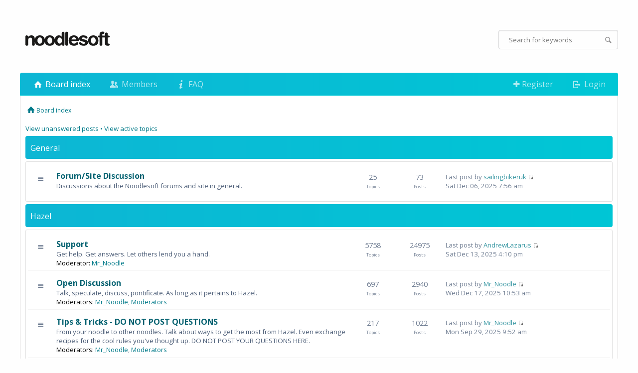

--- FILE ---
content_type: text/html; charset=UTF-8
request_url: https://www.noodlesoft.com/forums/index.php?sid=1b485b096c87c3cf20162e8a03d57679
body_size: 3951
content:
<!DOCTYPE html PUBLIC "-//W3C//DTD XHTML 1.0 Strict//EN" "http://www.w3.org/TR/xhtml1/DTD/xhtml1-strict.dtd">
<html xmlns="http://www.w3.org/1999/xhtml" dir="ltr" lang="en-gb" xml:lang="en-gb">
<head>
<!--

Thanks for using Oxygen, here are some option that will help customise your style that bit more
please only enter YES or NO in-between the quotes.

  Enables/Disables grid layout on index and viewforum pages.
 Enables or disables font awesome.
 Either makes logo text based or logo based.
 Allows you have icon next to text base logo must have $fa enabled
 Enables search bar in header.

Icon list: http://fontawesome.io/icons/
-->
<meta http-equiv="content-type" content="text/html; charset=UTF-8"/>
<meta http-equiv="content-style-type" content="text/css"/>
<meta http-equiv="content-language" content="en-gb"/>
<meta http-equiv="imagetoolbar" content="no"/>
<meta name="resource-type" content="document"/>
<meta name="distribution" content="global"/>
<meta name="keywords" content=""/>
<meta name="description" content=""/>

<title>Noodlesoft Forums &bull; Index page</title>

<link rel="alternate" type="application/atom+xml" title="Feed - Noodlesoft Forums" href="https://www.noodlesoft.com/forums/feed.php"/><link rel="alternate" type="application/atom+xml" title="Feed - All forums" href="https://www.noodlesoft.com/forums/feed.php?mode=forums"/><link rel="alternate" type="application/atom+xml" title="Feed - New Topics" href="https://www.noodlesoft.com/forums/feed.php?mode=topics"/><link rel="alternate" type="application/atom+xml" title="Feed - Active Topics" href="https://www.noodlesoft.com/forums/feed.php?mode=topics_active"/>

<!--
	phpBB style name: Oxygen
	Based on style:   prosilver (this is the default phpBB3 style)
	Original author:  Tom Beddard ( http://www.subBlue.com/ )
	Modified by: Brad Veryard ( http://www.bradleyv.com/ )
-->

<link href="./style.php?id=4&amp;lang=en&amp;sid=49d163c3dc20d9968da020aa0baa8cfe" rel="stylesheet" type="text/css" media="screen, projection"/><script type="text/javascript">//<![CDATA[
var jump_page='Enter the page number you wish to go to:';var on_page='';var per_page='';var base_url='';var style_cookie='phpBBstyle';var style_cookie_settings='; path=/; domain=www.noodlesoft.com; secure';var onload_functions=new Array();var onunload_functions=new Array();function find_username(url){popup(url,760,570,'_usersearch');return false;}window.onload=function(){for(var i=0;i<onload_functions.length;i++){eval(onload_functions[i]);}};window.onunload=function(){for(var i=0;i<onunload_functions.length;i++){eval(onunload_functions[i]);}};
//]]></script>
<script type="text/javascript" src="./styles/prosilver/template/styleswitcher.js"></script>
<script type="text/javascript" src="./styles/prosilver/template/forum_fn.js"></script>

<link href="./styles/noodlesoft/theme/print.css" rel="stylesheet" type="text/css" media="print" title="printonly"/>


<link href="styles/noodlesoft/theme/A.normal.css.pagespeed.cf.iEcfFux-kh.css" rel="stylesheet" type="text/css" title="A"/>
<link href="styles/noodlesoft/theme/A.medium.css.pagespeed.cf.M4tzivP35s.css" rel="alternate stylesheet" type="text/css" title="A+"/>
<link href="./styles/noodlesoft/theme/large.css" rel="alternate stylesheet" type="text/css" title="A++"/>



</head>

<body id="phpbb" class="section-index ltr">
<div id="wrap">
<a id="top" name="top" accesskey="t"></a>
	<div id="header">
		
		<a href="./index.php?sid=49d163c3dc20d9968da020aa0baa8cfe" title="Board index" id="logo"><img src="./styles/noodlesoft/imageset/logo.svg" width="160" height="28" alt="" title=""/></a>
		
		<div class="search_box">
			<form action="./search.php?sid=49d163c3dc20d9968da020aa0baa8cfe" method="get" id="search">
				<fieldset class="search-container">
					<input name="keywords" type="text" maxlength="128" title="Search for keywords" class="inputbox search" placeholder="Search for keywords"/>
					<span class="overlay icon-search"></span>
				</fieldset>
			</form>
		</div>
		

	</div>
	<div class="nav">
		<ul class="bar">
			<li class="active"><a href="./index.php?sid=49d163c3dc20d9968da020aa0baa8cfe"><i class="icon-home"></i> Board index</a></li>
			<li><a href="./memberlist.php?sid=49d163c3dc20d9968da020aa0baa8cfe"><i class="icon-users"></i> Members</a></li>
			<li><a href="./faq.php?sid=49d163c3dc20d9968da020aa0baa8cfe"><i class="icon-info"></i> FAQ</a></li>
			

		</ul>
		<ul class="left">
				<li><a href="./ucp.php?mode=register&amp;sid=49d163c3dc20d9968da020aa0baa8cfe"><i class="fa fa-plus"></i> Register</a></li>
					<li><a href="./ucp.php?mode=login&amp;sid=49d163c3dc20d9968da020aa0baa8cfe" title="Login" accesskey="x"><i class="icon-logout"></i> Login</a></li>
				
		</ul>
	</div>
	<div class="container">
	<div id="page-header">
		<div class="breadcrumbs">
			<ul class="crumb">
				<li class="icon-home"><a href="./index.php?sid=49d163c3dc20d9968da020aa0baa8cfe" accesskey="h">Board index</a></li>
				
			</ul>

			
		</div>
	</div>

	<a name="start_here"></a>
	<div id="page-body">
		
<ul class="linklist">
	
		<li><a href="./search.php?search_id=unanswered&amp;sid=49d163c3dc20d9968da020aa0baa8cfe">View unanswered posts</a> &bull; <a href="./search.php?search_id=active_topics&amp;sid=49d163c3dc20d9968da020aa0baa8cfe">View active topics</a></li>
	
</ul>


			<div class="inner">
			<div class="forum_head">
			<ul class="topiclist">
				<li class="header">
					<dl class="icon">
						<dt><a href="./viewforum.php?f=6&amp;sid=49d163c3dc20d9968da020aa0baa8cfe">General</a></dt>
						<dd class="topics"><dfn>Topics</dfn></dd>
						<dd class="posts"><dfn>Posts</dfn></dd>
						<dd class="lastpost"><dfn>Last post</dfn></dd>
					</dl>
				</li>
			</ul>
			</div>
			<div class="forum_mid">
			<ul class="topiclist forums">
	
		<li class="row">
			<!-- style="background-image: url(./styles/noodlesoft/imageset/old.png); background-repeat: no-repeat;" -->
			<dl class="icon">
				<dd class="status">
				  
					<span class="icon-menu"></span>
				  
				</dd>
				<dt title="No unread posts">
				<!-- <a class="feed-icon-forum" title="Feed - Forum/Site Discussion" href="https://www.noodlesoft.com/forums/feed.php?f=9"><img src="./styles/noodlesoft/theme/images/feed.gif" alt="Feed - Forum/Site Discussion" /></a> -->
					<a href="./viewforum.php?f=9&amp;sid=49d163c3dc20d9968da020aa0baa8cfe" class="forumtitle">Forum/Site Discussion</a><br/>
					Discussions about the Noodlesoft forums and site in general.
					
				</dt>
				
					<dd class="topics">25 <span class="smaller">Topics</span></dd>
					<dd class="posts">73 <span class="smaller">Posts</span></dd>
					<dd class="lastpost"><span>
						Last post by <a href="./memberlist.php?mode=viewprofile&amp;u=7810&amp;sid=49d163c3dc20d9968da020aa0baa8cfe">sailingbikeruk</a>
						<a href="./viewtopic.php?f=9&amp;p=43693&amp;sid=49d163c3dc20d9968da020aa0baa8cfe#p43693"><img src="./styles/noodlesoft/imageset/icon_topic_latest.gif" width="11" height="9" alt="View the latest post" title="View the latest post"/></a> <br/>Sat Dec 06, 2025 7:56 am</span>
					</dd>
				
			</dl>
		</li>
	
			</ul>
			</div>
			</div>

	

			<div class="inner">
			<div class="forum_head">
			<ul class="topiclist">
				<li class="header">
					<dl class="icon">
						<dt><a href="./viewforum.php?f=7&amp;sid=49d163c3dc20d9968da020aa0baa8cfe">Hazel</a></dt>
						<dd class="topics"><dfn>Topics</dfn></dd>
						<dd class="posts"><dfn>Posts</dfn></dd>
						<dd class="lastpost"><dfn>Last post</dfn></dd>
					</dl>
				</li>
			</ul>
			</div>
			<div class="forum_mid">
			<ul class="topiclist forums">
	
		<li class="row">
			<!-- style="background-image: url(./styles/noodlesoft/imageset/old.png); background-repeat: no-repeat;" -->
			<dl class="icon">
				<dd class="status">
				  
					<span class="icon-menu"></span>
				  
				</dd>
				<dt title="No unread posts">
				<!-- <a class="feed-icon-forum" title="Feed - Support" href="https://www.noodlesoft.com/forums/feed.php?f=4"><img src="./styles/noodlesoft/theme/images/feed.gif" alt="Feed - Support" /></a> -->
					<a href="./viewforum.php?f=4&amp;sid=49d163c3dc20d9968da020aa0baa8cfe" class="forumtitle">Support</a><br/>
					Get help. Get answers. Let others lend you a hand.
					
						<br/><strong>Moderator:</strong> <a href="./memberlist.php?mode=viewprofile&amp;u=2&amp;sid=49d163c3dc20d9968da020aa0baa8cfe">Mr_Noodle</a>
					
				</dt>
				
					<dd class="topics">5758 <span class="smaller">Topics</span></dd>
					<dd class="posts">24975 <span class="smaller">Posts</span></dd>
					<dd class="lastpost"><span>
						Last post by <a href="./memberlist.php?mode=viewprofile&amp;u=28851&amp;sid=49d163c3dc20d9968da020aa0baa8cfe">AndrewLazarus</a>
						<a href="./viewtopic.php?f=4&amp;p=43724&amp;sid=49d163c3dc20d9968da020aa0baa8cfe#p43724"><img src="./styles/noodlesoft/imageset/icon_topic_latest.gif" width="11" height="9" alt="View the latest post" title="View the latest post"/></a> <br/>Sat Dec 13, 2025 4:10 pm</span>
					</dd>
				
			</dl>
		</li>
	
		<li class="row">
			<!-- style="background-image: url(./styles/noodlesoft/imageset/old.png); background-repeat: no-repeat;" -->
			<dl class="icon">
				<dd class="status">
				  
					<span class="icon-menu"></span>
				  
				</dd>
				<dt title="No unread posts">
				<!-- <a class="feed-icon-forum" title="Feed - Open Discussion" href="https://www.noodlesoft.com/forums/feed.php?f=2"><img src="./styles/noodlesoft/theme/images/feed.gif" alt="Feed - Open Discussion" /></a> -->
					<a href="./viewforum.php?f=2&amp;sid=49d163c3dc20d9968da020aa0baa8cfe" class="forumtitle">Open Discussion</a><br/>
					Talk, speculate, discuss, pontificate. As long as it pertains to Hazel.
					
						<br/><strong>Moderators:</strong> <a href="./memberlist.php?mode=viewprofile&amp;u=2&amp;sid=49d163c3dc20d9968da020aa0baa8cfe">Mr_Noodle</a>, <a href="./memberlist.php?mode=group&amp;g=3&amp;sid=49d163c3dc20d9968da020aa0baa8cfe">Moderators</a>
					
				</dt>
				
					<dd class="topics">697 <span class="smaller">Topics</span></dd>
					<dd class="posts">2940 <span class="smaller">Posts</span></dd>
					<dd class="lastpost"><span>
						Last post by <a href="./memberlist.php?mode=viewprofile&amp;u=2&amp;sid=49d163c3dc20d9968da020aa0baa8cfe">Mr_Noodle</a>
						<a href="./viewtopic.php?f=2&amp;p=43729&amp;sid=49d163c3dc20d9968da020aa0baa8cfe#p43729"><img src="./styles/noodlesoft/imageset/icon_topic_latest.gif" width="11" height="9" alt="View the latest post" title="View the latest post"/></a> <br/>Wed Dec 17, 2025 10:53 am</span>
					</dd>
				
			</dl>
		</li>
	
		<li class="row">
			<!-- style="background-image: url(./styles/noodlesoft/imageset/old.png); background-repeat: no-repeat;" -->
			<dl class="icon">
				<dd class="status">
				  
					<span class="icon-menu"></span>
				  
				</dd>
				<dt title="No unread posts">
				<!-- <a class="feed-icon-forum" title="Feed - Tips &amp; Tricks - DO NOT POST QUESTIONS" href="https://www.noodlesoft.com/forums/feed.php?f=3"><img src="./styles/noodlesoft/theme/images/feed.gif" alt="Feed - Tips &amp; Tricks - DO NOT POST QUESTIONS" /></a> -->
					<a href="./viewforum.php?f=3&amp;sid=49d163c3dc20d9968da020aa0baa8cfe" class="forumtitle">Tips &amp; Tricks - DO NOT POST QUESTIONS</a><br/>
					From your noodle to other noodles. Talk about ways to get the most from Hazel. Even exchange recipes for the cool rules you've thought up. DO NOT POST YOUR QUESTIONS HERE.
					
						<br/><strong>Moderators:</strong> <a href="./memberlist.php?mode=viewprofile&amp;u=2&amp;sid=49d163c3dc20d9968da020aa0baa8cfe">Mr_Noodle</a>, <a href="./memberlist.php?mode=group&amp;g=3&amp;sid=49d163c3dc20d9968da020aa0baa8cfe">Moderators</a>
					
				</dt>
				
					<dd class="topics">217 <span class="smaller">Topics</span></dd>
					<dd class="posts">1022 <span class="smaller">Posts</span></dd>
					<dd class="lastpost"><span>
						Last post by <a href="./memberlist.php?mode=viewprofile&amp;u=2&amp;sid=49d163c3dc20d9968da020aa0baa8cfe">Mr_Noodle</a>
						<a href="./viewtopic.php?f=3&amp;p=43489&amp;sid=49d163c3dc20d9968da020aa0baa8cfe#p43489"><img src="./styles/noodlesoft/imageset/icon_topic_latest.gif" width="11" height="9" alt="View the latest post" title="View the latest post"/></a> <br/>Mon Sep 29, 2025 9:52 am</span>
					</dd>
				
			</dl>
		</li>
	
		<li class="row">
			<!-- style="background-image: url(./styles/noodlesoft/imageset/old.png); background-repeat: no-repeat;" -->
			<dl class="icon">
				<dd class="status">
				  
					<span class="icon-menu"></span>
				  
				</dd>
				<dt title="No unread posts">
				<!-- <a class="feed-icon-forum" title="Feed - Beta Discussion" href="https://www.noodlesoft.com/forums/feed.php?f=5"><img src="./styles/noodlesoft/theme/images/feed.gif" alt="Feed - Beta Discussion" /></a> -->
					<a href="./viewforum.php?f=5&amp;sid=49d163c3dc20d9968da020aa0baa8cfe" class="forumtitle">Beta Discussion</a><br/>
					Get the latest news on and discuss the latest Hazel beta release. This forum requires you to be registered to view it.
					
				</dt>
				
					<dd class="topics">195 <span class="smaller">Topics</span></dd>
					<dd class="posts">1677 <span class="smaller">Posts</span></dd>
					<dd class="lastpost"><span>
						Last post by <a href="./memberlist.php?mode=viewprofile&amp;u=2&amp;sid=49d163c3dc20d9968da020aa0baa8cfe">Mr_Noodle</a>
						<a href="./viewtopic.php?f=5&amp;p=43545&amp;sid=49d163c3dc20d9968da020aa0baa8cfe#p43545"><img src="./styles/noodlesoft/imageset/icon_topic_latest.gif" width="11" height="9" alt="View the latest post" title="View the latest post"/></a> <br/>Tue Oct 21, 2025 8:46 am</span>
					</dd>
				
			</dl>
		</li>
	
			</ul>
			</div>
			</div>

	

<div class="head">
Noodlesoft Forums - Information
</div>
<div class="middle">

	<div class="login">
	<form method="post" action="./ucp.php?mode=login&amp;sid=49d163c3dc20d9968da020aa0baa8cfe" class="headerspace">
	<h3><a href="./ucp.php?mode=login&amp;sid=49d163c3dc20d9968da020aa0baa8cfe">Login</a>&nbsp; &bull; &nbsp;<a href="./ucp.php?mode=register&amp;sid=49d163c3dc20d9968da020aa0baa8cfe">Register</a></h3>
		<fieldset class="quick-login">
			<label for="username">Username:</label>&nbsp;<input type="text" name="username" id="username" size="10" class="inputbox" title="Username"/>
			<label for="password">Password:</label>&nbsp;<input type="password" name="password" id="password" size="10" class="inputbox" title="Password"/>
			
				| <label for="autologin">Log me on automatically each visit <input type="checkbox" name="autologin" id="autologin"/></label>
			
			<input type="submit" name="login" value="Login" class="button2"/>
			<input type="hidden" name="redirect" value="./index.php?sid=49d163c3dc20d9968da020aa0baa8cfe"/>

		</fieldset>
	</form>
	</div>


</div>
</div>

	<div id="page-footer">

		<div class="breadcrumbs">
			<ul class="crumb">
				<li class="icon-home"><a href="./index.php?sid=49d163c3dc20d9968da020aa0baa8cfe">Board index</a></li>
				
			</ul>
			<ul class="bread">
				<li><a href="./memberlist.php?mode=leaders&amp;sid=49d163c3dc20d9968da020aa0baa8cfe">The team</a></li><li><a href="./ucp.php?mode=delete_cookies&amp;sid=49d163c3dc20d9968da020aa0baa8cfe">Delete all board cookies</a></li>
				<li>All times are UTC - 5 hours [ <abbr title="Daylight Saving Time">DST</abbr> ]</li>
			</ul>
		</div>

		<div class="copyright">Powered by <a href="https://www.phpbb.com/">phpBB</a>&reg; Forum Software &copy; phpBB Group
			
		</div>
	</div>
</div>
</div>

<div>
	<a id="bottom" name="bottom" accesskey="z"></a>
	
</div>

<!-- Piwik -->
<script type="text/javascript">var _paq=_paq||[];_paq.push(['setConversionAttributionFirstReferrer',true]);_paq.push(['trackPageView']);_paq.push(['enableLinkTracking']);(function(){var u="https://www.noodlesoft.com/piwik/";_paq.push(['setTrackerUrl',u+'piwik.php']);_paq.push(['setSiteId',1]);var d=document,g=d.createElement('script'),s=d.getElementsByTagName('script')[0];g.type='text/javascript';g.async=true;g.defer=true;g.src=u+'piwik.js';s.parentNode.insertBefore(g,s);})();</script>
<noscript><p><img src="https://www.noodlesoft.com/piwik/piwik.php?idsite=1" style="border:0" alt=""/></p></noscript>
<!-- End Piwik Code -->


</body>
</html>

--- FILE ---
content_type: text/css
request_url: https://www.noodlesoft.com/forums/styles/noodlesoft/theme/A.normal.css.pagespeed.cf.iEcfFux-kh.css
body_size: 40
content:
body{font-size:10px}

--- FILE ---
content_type: text/css
request_url: https://www.noodlesoft.com/forums/styles/noodlesoft/theme/A.medium.css.pagespeed.cf.M4tzivP35s.css
body_size: 40
content:
body{font-size:11px}

--- FILE ---
content_type: image/svg+xml
request_url: https://www.noodlesoft.com/forums/styles/noodlesoft/imageset/logo.svg
body_size: 2924
content:
<?xml version="1.0" encoding="UTF-8" standalone="no"?>
<svg width="120px" height="21px" viewBox="0 0 120 21" version="1.1" xmlns="http://www.w3.org/2000/svg" xmlns:xlink="http://www.w3.org/1999/xlink">
    <!-- Generator: Sketch 3.7.2 (28276) - http://www.bohemiancoding.com/sketch -->
    <title>Slice 1</title>
    <desc>Created with Sketch.</desc>
    <defs>
        <path d="M49.03441,16.860717 C46.94952,16.807513 45.93441,14.919786 45.93441,12.634211 C45.93441,10.826286 46.54894,8.32788 49.03441,8.32788 C51.41229,8.30125 52.16055,10.640676 52.16055,12.634211 C52.16055,14.840553 51.30531,16.860717 49.03441,16.860717 L49.03441,16.860717 Z M35.08563,17.020344 C32.76063,17.020344 31.77227,14.946397 31.77227,12.580972 C31.77227,10.055973 32.81412,8.16823 35.08563,8.16823 C37.35714,8.16823 38.39899,10.055973 38.39899,12.580972 C38.39899,14.946397 37.41063,17.020344 35.08563,17.020344 L35.08563,17.020344 Z M21.00312,17.020344 C18.67812,17.020344 17.68976,14.946397 17.68976,12.580972 C17.68976,10.055973 18.73161,8.16823 21.00312,8.16823 C23.27463,8.16823 24.31648,10.055973 24.31648,12.580972 C24.31648,14.946397 23.32812,17.020344 21.00312,17.020344 L21.00312,17.020344 Z M53.89776,0.06109 C52.72159,0.06109 51.94658,0.72558 51.94658,2.00142 L51.94658,7.2649 L51.89309,7.2649 C51.1181,6.01509 49.78266,5.29737 48.04544,5.29737 C44.51389,5.29737 42.61985,7.86472 42.15241,10.94481 C41.55977,7.66942 39.13873,5.29737 35.08563,5.29737 C31.0842,5.29737 28.67593,7.61016 28.04438,10.819629 C27.41221,7.61016 25.00393,5.29737 21.00312,5.29737 C16.97555,5.29737 14.56119,7.63979 13.94849,10.882513 L13.94849,10.401234 C13.94849,6.46735 11.38339,5.29737 9.032259,5.29737 C6.81424,5.29737 5.397961,6.30772 4.302019,7.74318 L4.248531,7.74318 L4.248531,7.23827 C4.248531,6.06828 3.714845,5.29737 2.485177,5.29737 C1.256116,5.29737 0.7218233,6.06828 0.7218233,7.23827 L0.7218233,17.950298 C0.7218233,18.98725 1.149139,19.8906295 2.672392,19.8906295 C4.195042,19.8906295 4.622956,18.98725 4.622956,17.950298 L4.622956,11.544001 C4.622956,9.6037 6.226449,8.48751 7.589233,8.48751 C9.272959,8.48751 10.04736,9.6037 10.04736,11.172165 L10.04736,17.950298 C10.04736,18.98725 10.47528,19.8906295 11.99793,19.8906295 C13.52117,19.8906295 13.94849,18.98725 13.94849,17.950298 L13.94849,14.408252 C14.49555,17.476251 16.54337,19.8906295 21.00312,19.8906295 C25.42639,19.8906295 27.47786,17.515536 28.04438,14.484438 C28.61088,17.515536 30.66235,19.8906295 35.08563,19.8906295 C39.61285,19.8906295 41.6552,17.40246 42.16397,14.26917 C42.75782,18.081513 45.30165,19.8906295 48.15243,19.8906295 C50.04951,19.8906295 51.62625,19.0930947 52.26752,17.44542 L52.32102,17.44542 L52.32102,18.056711 C52.32102,19.2526924 52.93554,19.8906295 54.08437,19.8906295 C55.28729,19.8906295 55.84833,19.2526924 55.84833,18.056711 L55.84833,2.00142 C55.84833,0.72558 55.07333,0.06109 53.89776,0.06109 L53.89776,0.06109 Z" id="path-1"></path>
        <path d="M0.99716,2.00142 C0.99716,0.72558 1.77215,0.06109 2.94773,0.06109 C4.12329,0.06109 4.89829,0.72558 4.89829,2.00142 L4.89829,17.950298 C4.89829,19.2266924 4.12329,19.8906295 2.94773,19.8906295 C1.77215,19.8906295 0.99716,19.2266924 0.99716,17.950298 L0.99716,2.00142 L0.99716,2.00142 Z" id="path-3"></path>
        <path d="M11.50142,6.092339 C11.28745,4.31165 9.95141,3.0092 8.21359,3.0092 C6.26302,3.0092 5.08805,4.20522 4.66014,6.092339 L11.50142,6.092339 L11.50142,6.092339 Z M4.66014,8.325327 C4.66014,10.372059 5.99617,11.860717 8.26768,11.860717 C11.20662,11.860717 11.20662,9.946397 12.78335,9.946397 C13.71882,9.946397 14.38746,10.743932 14.38746,11.461623 C14.38746,13.801048 10.61882,14.8906295 8.26768,14.8906295 C2.81654,14.8906295 0.759,11.222791 0.759,7.847018 C0.759,3.32788 3.51131,0.29737 8.13396,0.29737 C12.6229,0.29737 15.18858,3.4609 15.18858,6.650413 C15.18858,7.979437 14.78802,8.325327 13.47812,8.325327 L4.66014,8.325327 L4.66014,8.325327 Z" id="path-5"></path>
        <path d="M6.38799,0.29737 C9.35365,0.29737 12.34666,1.46735 12.34666,3.24807 C12.34666,4.152 11.73213,4.94955 10.71644,4.94955 C9.19317,4.94955 9.13968,3.16823 6.68217,3.16823 C5.31879,3.16823 4.43742,3.54071 4.43742,4.36425 C4.43742,5.268211 5.31879,5.481024 6.52172,5.747071 L8.15194,6.118925 C10.36937,6.623821 13.01468,7.554385 13.01468,10.265623 C13.01468,13.429157 9.94205,14.8906295 7.00252,14.8906295 C3.47519,14.8906295 0.53566,13.322152 0.53566,11.408444 C0.53566,10.558298 1.01708,9.787374 2.11241,9.787374 C3.79613,9.787374 3.95599,12.17935 6.84203,12.17935 C8.23157,12.17935 9.11417,11.568059 9.11417,10.770525 C9.11417,9.787374 8.25831,9.627722 6.8688,9.281885 L4.57052,8.723792 C2.29963,8.165675 0.53566,7.235746 0.53566,4.63027 C0.53566,1.46735 3.68916,0.29737 6.38799,0.29737 L6.38799,0.29737 Z" id="path-7"></path>
        <path d="M7.52337,12.020344 C9.84839,12.020344 10.83672,9.946397 10.83672,7.580972 C10.83672,5.055973 9.7949,3.16823 7.52337,3.16823 C5.25186,3.16823 4.21002,5.055973 4.21002,7.580972 C4.21002,9.946397 5.19837,12.020344 7.52337,12.020344 L7.52337,12.020344 Z M7.52337,0.29737 C12.2263,0.29737 14.7385,3.48751 14.7385,7.580972 C14.7385,11.461623 12.8414,14.8906295 7.52337,14.8906295 C2.20597,14.8906295 0.30827,11.461623 0.30827,7.580972 C0.30827,3.48751 2.82049,0.29737 7.52337,0.29737 L7.52337,0.29737 Z" id="path-9"></path>
        <path d="M16.4349,17.860717 L15.8733,17.860717 C15.1785,17.860717 14.8581,17.541467 14.8581,16.956745 L14.8581,9.19485 L16.0337,9.19485 C17.1826,9.19485 17.7977,8.84961 17.7977,7.91905 C17.7977,6.98849 17.1826,6.64322 16.0337,6.64322 L14.8581,6.64322 L14.8581,4.27784 C14.8581,3.00142 14.0832,2.33691 12.9076,2.33691 C11.732,2.33691 10.957,3.00142 10.957,4.27784 L10.957,6.64322 L7.2425,6.64322 L7.2425,4.96896 C7.2425,4.43686 7.5367,4.06499 8.0977,4.06499 C8.3913,4.06499 8.6588,4.14482 8.953,4.14482 C9.6477,4.14482 10.2094,3.53348 10.2094,2.81579 C10.2094,1.51277 9.0599,0.95467 7.6437,0.95467 C5.3728,0.95467 3.3414,2.25709 3.3414,4.70291 L3.3414,6.64322 L2.4594,6.64322 C1.364,6.64322 0.91,7.06828 0.91,7.91905 C0.91,8.76976 1.364,9.19485 2.4594,9.19485 L3.3414,9.19485 L3.3414,18.950298 C3.3414,20.2266924 4.1164,20.8906295 5.2919,20.8906295 C6.4675,20.8906295 7.2425,20.2266924 7.2425,18.950298 L7.2425,9.19485 L10.957,9.19485 L10.957,17.435036 C10.957,19.721204 12.1326,20.8906295 14.9651,20.8906295 C16.8355,20.8906295 17.7977,20.2793212 17.7977,19.163129 C17.7977,18.339002 17.2902,17.860717 16.4349,17.860717 L16.4349,17.860717 Z" id="path-11"></path>
    </defs>
    <g id="Page-1" stroke="none" stroke-width="1" fill="none" fill-rule="evenodd">
        <g id="NoodleLogo-black">
            <g id="Group-3" transform="translate(0.000000, 1.000000)">
                <mask id="mask-2" fill="white">
                    <use xlink:href="#path-1"></use>
                </mask>
                <g id="Clip-2"></g>
                <polygon id="Fill-1" fill="#1A1918" mask="url(#mask-2)" points="-4.278177 -4.93891 60.84833 -4.93891 60.84833 24.89063 -4.278177 24.89063"></polygon>
            </g>
            <g id="Group-6" transform="translate(56.000000, 1.000000)">
                <mask id="mask-4" fill="white">
                    <use xlink:href="#path-3"></use>
                </mask>
                <g id="Clip-5"></g>
                <polygon id="Fill-4" fill="#1A1918" mask="url(#mask-4)" points="-4.00284 -4.93891 9.89829 -4.93891 9.89829 24.89063 -4.00284 24.89063"></polygon>
            </g>
            <g id="Group-9" transform="translate(61.000000, 6.000000)">
                <mask id="mask-6" fill="white">
                    <use xlink:href="#path-5"></use>
                </mask>
                <g id="Clip-8"></g>
                <polygon id="Fill-7" fill="#1A1918" mask="url(#mask-6)" points="-4.241 -4.70263 20.18858 -4.70263 20.18858 19.89063 -4.241 19.89063"></polygon>
            </g>
            <g id="Group-12" transform="translate(76.000000, 6.000000)">
                <mask id="mask-8" fill="white">
                    <use xlink:href="#path-7"></use>
                </mask>
                <g id="Clip-11"></g>
                <polygon id="Fill-10" fill="#1A1918" mask="url(#mask-8)" points="-4.46434 -4.70263 18.01468 -4.70263 18.01468 19.89063 -4.46434 19.89063"></polygon>
            </g>
            <g id="Group-15" transform="translate(89.000000, 6.000000)">
                <mask id="mask-10" fill="white">
                    <use xlink:href="#path-9"></use>
                </mask>
                <g id="Clip-14"></g>
                <polygon id="Fill-13" fill="#1A1918" mask="url(#mask-10)" points="-4.69173 -4.70263 19.7385 -4.70263 19.7385 19.89063 -4.69173 19.89063"></polygon>
            </g>
            <g id="Group-18" transform="translate(102.000000, 0.000000)">
                <mask id="mask-12" fill="white">
                    <use xlink:href="#path-11"></use>
                </mask>
                <g id="Clip-17"></g>
                <polygon id="Fill-16" fill="#1A1918" mask="url(#mask-12)" points="-4.09001 -4.04533 22.7977 -4.04533 22.7977 25.89063 -4.09001 25.89063"></polygon>
            </g>
        </g>
    </g>
</svg>